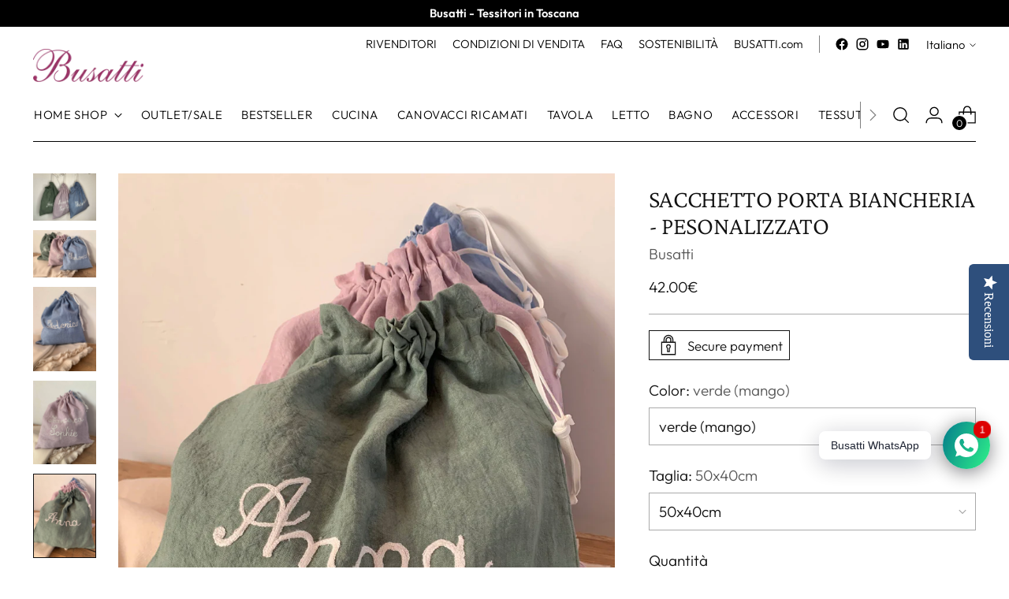

--- FILE ---
content_type: application/x-javascript; charset=utf-8
request_url: https://consent.cookiebot.com/d819e869-6c66-44c9-8fc6-ad8cce505edc/cc.js?renew=false&referer=shop.busatti.com&dnt=false&init=false
body_size: 212
content:
if(console){var cookiedomainwarning='Error: The domain SHOP.BUSATTI.COM is not authorized to show the cookie banner for domain group ID d819e869-6c66-44c9-8fc6-ad8cce505edc. Please add it to the domain group in the Cookiebot Manager to authorize the domain.';if(typeof console.warn === 'function'){console.warn(cookiedomainwarning)}else{console.log(cookiedomainwarning)}};

--- FILE ---
content_type: text/javascript; charset=utf-8
request_url: https://shop.busatti.com/products/sacchetto-porta-biancheria-pesonalizzato.js
body_size: 1819
content:
{"id":6537752281182,"title":"SACCHETTO PORTA BIANCHERIA - PESONALIZZATO","handle":"sacchetto-porta-biancheria-pesonalizzato","description":"\u003cp\u003e\u003cbr\u003e\u003c\/p\u003e\n\u003cp\u003eDelicato sacchetto per la biancheria in puro lino. Il ricamo frontale è personalizzabile. Si può scegliere tra nome o iniziali.\u003c\/p\u003e\n\u003cp\u003ePer scegliere le iniziali\/il nome seguire le seguenti istruzioni: selezionare colore del sacchetto, mettere il prodotto nel carrello e poi scrivere le iniziali\/ il nome nella finestra “NOTE”.\u003cbr\u003e\u003c\/p\u003e\n\u003cp\u003e\u003cspan\u003eSe si sceglie più di un sacchetto specificare nelle “note” su quale sacchetto vanno quali iniziali\/nome.\u003c\/span\u003e\u003c\/p\u003e\n\u003cp\u003e\u003cspan style=\"text-decoration: underline;\"\u003e\u003cstrong\u003eNon è possibile rendere prodotti personalizzati.\u003c\/strong\u003e\u003c\/span\u003e\u003c\/p\u003e\n\u003cp\u003e\u003cstrong\u003eMisura: 50X40cm\u003c\/strong\u003e\u003c\/p\u003e\n\u003cp\u003e\u003cstrong\u003eComposizione: 100% lino prelavato\u003c\/strong\u003e\u003c\/p\u003e\n\u003cp\u003e\u003cstrong\u003eCura: lavare in lavatrice max \u003c\/strong\u003e\u003cstrong\u003e40°C centrifuga breve , non usare candeggina, non mettere in asciugatrice\u003c\/strong\u003e\u003c\/p\u003e\n\u003cp\u003e\u003cstrong\u003e\u003cbr\u003e\u003c\/strong\u003e\u003c\/p\u003e\n\u003cp\u003e\u003cbr\u003e\u003c\/p\u003e\n\u003ctable style=\"height: 184px;\" width=\"100%\"\u003e\n\u003ctbody\u003e\n\u003ctr style=\"height: 36.8px;\"\u003e\n\u003ctd style=\"height: 36.8px;\"\u003e\u003cimg alt=\"delicate machine wash warm icon\" src=\"https:\/\/cdn.shopify.com\/s\/files\/1\/2273\/6209\/files\/image3_icon.png?5517953843473275239\" data-wg-notranslate=\"manual\"\u003e\u003c\/td\u003e\n\u003ctd style=\"height: 36.8px;\"\u003e\n\u003cdiv\u003e\u003cbr\u003e\u003c\/div\u003e\n\u003cspan\u003eDelicate machine wash warm (40°C) 104 °F\u003c\/span\u003e\n\u003c\/td\u003e\n\u003c\/tr\u003e\n\u003ctr style=\"height: 36.8px;\"\u003e\n\u003ctd style=\"height: 36.8px;\"\u003e\u003cimg alt=\"Non chlorine bleach only\" src=\"https:\/\/cdn.shopify.com\/s\/files\/1\/2273\/6209\/files\/non-chlorine-bleach-only_icon.png?16501844487596780997\" data-wg-notranslate=\"manual\"\u003e\u003c\/td\u003e\n\u003ctd style=\"height: 36.8px;\"\u003e\n\u003cdiv\u003e\u003cbr\u003e\u003c\/div\u003e\n\u003cspan\u003eNon bleach\u003c\/span\u003e\n\u003c\/td\u003e\n\u003c\/tr\u003e\n\u003ctr style=\"height: 36.8px;\"\u003e\n\u003ctd style=\"height: 36.8px;\"\u003e\u003cimg alt=\"Tumble dry low\" src=\"https:\/\/cdn.shopify.com\/s\/files\/1\/2273\/6209\/files\/tumble-dry-low_icon.png?3246677121242228164\" data-wg-notranslate=\"manual\"\u003e\u003c\/td\u003e\n\u003ctd style=\"height: 36.8px;\"\u003e\n\u003cdiv\u003e\u003cbr\u003e\u003c\/div\u003e\n\u003cspan\u003eTumble dry low\u003c\/span\u003e\n\u003c\/td\u003e\n\u003c\/tr\u003e\n\u003ctr style=\"height: 36.8px;\"\u003e\n\u003ctd style=\"height: 36.8px;\"\u003e\u003cimg alt=\"Iron High\" src=\"https:\/\/cdn.shopify.com\/s\/files\/1\/2273\/6209\/files\/iron-high_icon.png?317221505719483787\" data-wg-notranslate=\"manual\"\u003e\u003c\/td\u003e\n\u003ctd style=\"height: 36.8px;\"\u003e\n\u003cdiv\u003e\u003cbr\u003e\u003c\/div\u003e\n\u003cspan\u003eIron High\u003c\/span\u003e\n\u003c\/td\u003e\n\u003c\/tr\u003e\n\u003ctr style=\"height: 36.8px;\"\u003e\n\u003ctd style=\"height: 36.8px;\"\u003e\u003cimg alt=\"May be dry cleaned\" src=\"https:\/\/cdn.shopify.com\/s\/files\/1\/2273\/6209\/files\/dry-clean-only_icon.png?13086461265668576886\" data-wg-notranslate=\"manual\"\u003e\u003c\/td\u003e\n\u003ctd style=\"height: 36.8px;\"\u003e\n\u003cdiv\u003e\u003cbr\u003e\u003c\/div\u003e\n\u003cspan\u003eMay be dry cleaned\u003c\/span\u003e\n\u003c\/td\u003e\n\u003c\/tr\u003e\n\u003c\/tbody\u003e\n\u003c\/table\u003e","published_at":"2021-03-02T22:29:02+01:00","created_at":"2021-03-02T22:29:00+01:00","vendor":"Busatti","type":"Sacchetto porta biancheria","tags":[],"price":4200,"price_min":4200,"price_max":4200,"available":true,"price_varies":false,"compare_at_price":null,"compare_at_price_min":0,"compare_at_price_max":0,"compare_at_price_varies":false,"variants":[{"id":39567161360478,"title":"verde (mango) \/ 50x40cm","option1":"verde (mango)","option2":"50x40cm","option3":null,"sku":"","requires_shipping":true,"taxable":true,"featured_image":{"id":27944925364318,"product_id":6537752281182,"position":5,"created_at":"2021-03-02T22:29:02+01:00","updated_at":"2021-03-02T22:30:52+01:00","alt":null,"width":3024,"height":4032,"src":"https:\/\/cdn.shopify.com\/s\/files\/1\/1191\/0844\/products\/AnyConv.com__IMG_6572.jpg?v=1614720652","variant_ids":[39567161360478]},"available":true,"name":"SACCHETTO PORTA BIANCHERIA - PESONALIZZATO - verde (mango) \/ 50x40cm","public_title":"verde (mango) \/ 50x40cm","options":["verde (mango)","50x40cm"],"price":4200,"weight":0,"compare_at_price":null,"inventory_quantity":84,"inventory_management":"shopify","inventory_policy":"deny","barcode":"","featured_media":{"alt":null,"id":20208217456734,"position":5,"preview_image":{"aspect_ratio":0.75,"height":4032,"width":3024,"src":"https:\/\/cdn.shopify.com\/s\/files\/1\/1191\/0844\/products\/AnyConv.com__IMG_6572.jpg?v=1614720652"}},"requires_selling_plan":false,"selling_plan_allocations":[]},{"id":39567161393246,"title":"rosa polvere (incenso) \/ 50x40cm","option1":"rosa polvere (incenso)","option2":"50x40cm","option3":null,"sku":"","requires_shipping":true,"taxable":true,"featured_image":{"id":27944925331550,"product_id":6537752281182,"position":4,"created_at":"2021-03-02T22:29:02+01:00","updated_at":"2021-03-02T22:30:52+01:00","alt":null,"width":3024,"height":4032,"src":"https:\/\/cdn.shopify.com\/s\/files\/1\/1191\/0844\/products\/AnyConv.com__IMG_6571.jpg?v=1614720652","variant_ids":[39567161393246]},"available":true,"name":"SACCHETTO PORTA BIANCHERIA - PESONALIZZATO - rosa polvere (incenso) \/ 50x40cm","public_title":"rosa polvere (incenso) \/ 50x40cm","options":["rosa polvere (incenso)","50x40cm"],"price":4200,"weight":0,"compare_at_price":null,"inventory_quantity":84,"inventory_management":"shopify","inventory_policy":"deny","barcode":"","featured_media":{"alt":null,"id":20208217423966,"position":4,"preview_image":{"aspect_ratio":0.75,"height":4032,"width":3024,"src":"https:\/\/cdn.shopify.com\/s\/files\/1\/1191\/0844\/products\/AnyConv.com__IMG_6571.jpg?v=1614720652"}},"requires_selling_plan":false,"selling_plan_allocations":[]},{"id":39567161426014,"title":"azzurro (orizzonte) \/ 50x40cm","option1":"azzurro (orizzonte)","option2":"50x40cm","option3":null,"sku":"","requires_shipping":true,"taxable":true,"featured_image":{"id":27944925429854,"product_id":6537752281182,"position":3,"created_at":"2021-03-02T22:29:03+01:00","updated_at":"2021-03-02T22:30:52+01:00","alt":null,"width":3024,"height":4032,"src":"https:\/\/cdn.shopify.com\/s\/files\/1\/1191\/0844\/products\/AnyConv.com__IMG_6570_1.jpg?v=1614720652","variant_ids":[39567161426014]},"available":true,"name":"SACCHETTO PORTA BIANCHERIA - PESONALIZZATO - azzurro (orizzonte) \/ 50x40cm","public_title":"azzurro (orizzonte) \/ 50x40cm","options":["azzurro (orizzonte)","50x40cm"],"price":4200,"weight":0,"compare_at_price":null,"inventory_quantity":84,"inventory_management":"shopify","inventory_policy":"deny","barcode":"","featured_media":{"alt":null,"id":20208217391198,"position":3,"preview_image":{"aspect_ratio":0.75,"height":4032,"width":3024,"src":"https:\/\/cdn.shopify.com\/s\/files\/1\/1191\/0844\/products\/AnyConv.com__IMG_6570_1.jpg?v=1614720652"}},"requires_selling_plan":false,"selling_plan_allocations":[]}],"images":["\/\/cdn.shopify.com\/s\/files\/1\/1191\/0844\/products\/IMG_6556_1.jpg?v=1614720652","\/\/cdn.shopify.com\/s\/files\/1\/1191\/0844\/products\/AnyConv.com__IMG_6573_1.jpg?v=1614720652","\/\/cdn.shopify.com\/s\/files\/1\/1191\/0844\/products\/AnyConv.com__IMG_6570_1.jpg?v=1614720652","\/\/cdn.shopify.com\/s\/files\/1\/1191\/0844\/products\/AnyConv.com__IMG_6571.jpg?v=1614720652","\/\/cdn.shopify.com\/s\/files\/1\/1191\/0844\/products\/AnyConv.com__IMG_6572.jpg?v=1614720652"],"featured_image":"\/\/cdn.shopify.com\/s\/files\/1\/1191\/0844\/products\/IMG_6556_1.jpg?v=1614720652","options":[{"name":"Color","position":1,"values":["verde (mango)","rosa polvere (incenso)","azzurro (orizzonte)"]},{"name":"Taglia","position":2,"values":["50x40cm"]}],"url":"\/products\/sacchetto-porta-biancheria-pesonalizzato","media":[{"alt":null,"id":20208217489502,"position":1,"preview_image":{"aspect_ratio":1.333,"height":3024,"width":4032,"src":"https:\/\/cdn.shopify.com\/s\/files\/1\/1191\/0844\/products\/IMG_6556_1.jpg?v=1614720652"},"aspect_ratio":1.333,"height":3024,"media_type":"image","src":"https:\/\/cdn.shopify.com\/s\/files\/1\/1191\/0844\/products\/IMG_6556_1.jpg?v=1614720652","width":4032},{"alt":null,"id":20208217522270,"position":2,"preview_image":{"aspect_ratio":1.333,"height":3024,"width":4032,"src":"https:\/\/cdn.shopify.com\/s\/files\/1\/1191\/0844\/products\/AnyConv.com__IMG_6573_1.jpg?v=1614720652"},"aspect_ratio":1.333,"height":3024,"media_type":"image","src":"https:\/\/cdn.shopify.com\/s\/files\/1\/1191\/0844\/products\/AnyConv.com__IMG_6573_1.jpg?v=1614720652","width":4032},{"alt":null,"id":20208217391198,"position":3,"preview_image":{"aspect_ratio":0.75,"height":4032,"width":3024,"src":"https:\/\/cdn.shopify.com\/s\/files\/1\/1191\/0844\/products\/AnyConv.com__IMG_6570_1.jpg?v=1614720652"},"aspect_ratio":0.75,"height":4032,"media_type":"image","src":"https:\/\/cdn.shopify.com\/s\/files\/1\/1191\/0844\/products\/AnyConv.com__IMG_6570_1.jpg?v=1614720652","width":3024},{"alt":null,"id":20208217423966,"position":4,"preview_image":{"aspect_ratio":0.75,"height":4032,"width":3024,"src":"https:\/\/cdn.shopify.com\/s\/files\/1\/1191\/0844\/products\/AnyConv.com__IMG_6571.jpg?v=1614720652"},"aspect_ratio":0.75,"height":4032,"media_type":"image","src":"https:\/\/cdn.shopify.com\/s\/files\/1\/1191\/0844\/products\/AnyConv.com__IMG_6571.jpg?v=1614720652","width":3024},{"alt":null,"id":20208217456734,"position":5,"preview_image":{"aspect_ratio":0.75,"height":4032,"width":3024,"src":"https:\/\/cdn.shopify.com\/s\/files\/1\/1191\/0844\/products\/AnyConv.com__IMG_6572.jpg?v=1614720652"},"aspect_ratio":0.75,"height":4032,"media_type":"image","src":"https:\/\/cdn.shopify.com\/s\/files\/1\/1191\/0844\/products\/AnyConv.com__IMG_6572.jpg?v=1614720652","width":3024}],"requires_selling_plan":false,"selling_plan_groups":[]}